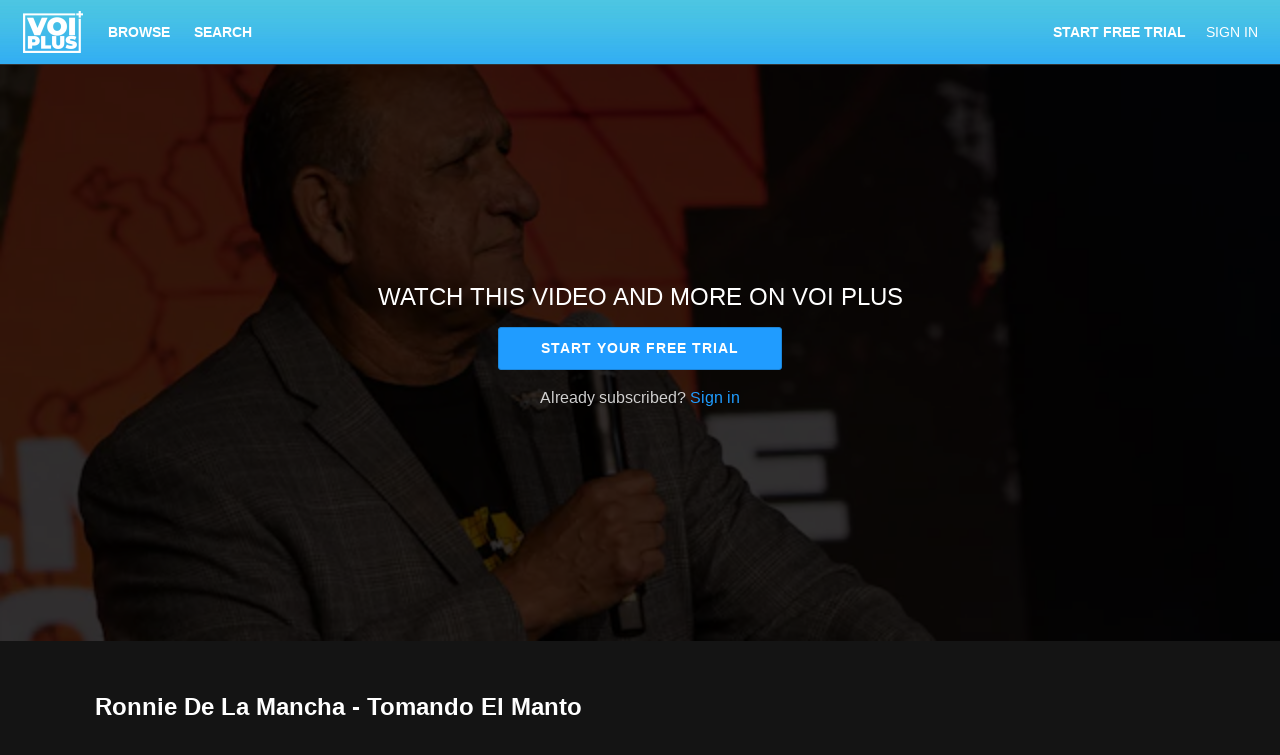

--- FILE ---
content_type: text/html; charset=utf-8
request_url: https://www.google.com/recaptcha/enterprise/anchor?ar=1&k=6LfvmnopAAAAACA1XKDZ4aLl79C20qmy7BJp9SP8&co=aHR0cHM6Ly93YXRjaC52b2lwbHVzLnR2OjQ0Mw..&hl=en&v=TkacYOdEJbdB_JjX802TMer9&size=invisible&anchor-ms=20000&execute-ms=15000&cb=zck714jrvm1u
body_size: 45724
content:
<!DOCTYPE HTML><html dir="ltr" lang="en"><head><meta http-equiv="Content-Type" content="text/html; charset=UTF-8">
<meta http-equiv="X-UA-Compatible" content="IE=edge">
<title>reCAPTCHA</title>
<style type="text/css">
/* cyrillic-ext */
@font-face {
  font-family: 'Roboto';
  font-style: normal;
  font-weight: 400;
  src: url(//fonts.gstatic.com/s/roboto/v18/KFOmCnqEu92Fr1Mu72xKKTU1Kvnz.woff2) format('woff2');
  unicode-range: U+0460-052F, U+1C80-1C8A, U+20B4, U+2DE0-2DFF, U+A640-A69F, U+FE2E-FE2F;
}
/* cyrillic */
@font-face {
  font-family: 'Roboto';
  font-style: normal;
  font-weight: 400;
  src: url(//fonts.gstatic.com/s/roboto/v18/KFOmCnqEu92Fr1Mu5mxKKTU1Kvnz.woff2) format('woff2');
  unicode-range: U+0301, U+0400-045F, U+0490-0491, U+04B0-04B1, U+2116;
}
/* greek-ext */
@font-face {
  font-family: 'Roboto';
  font-style: normal;
  font-weight: 400;
  src: url(//fonts.gstatic.com/s/roboto/v18/KFOmCnqEu92Fr1Mu7mxKKTU1Kvnz.woff2) format('woff2');
  unicode-range: U+1F00-1FFF;
}
/* greek */
@font-face {
  font-family: 'Roboto';
  font-style: normal;
  font-weight: 400;
  src: url(//fonts.gstatic.com/s/roboto/v18/KFOmCnqEu92Fr1Mu4WxKKTU1Kvnz.woff2) format('woff2');
  unicode-range: U+0370-0377, U+037A-037F, U+0384-038A, U+038C, U+038E-03A1, U+03A3-03FF;
}
/* vietnamese */
@font-face {
  font-family: 'Roboto';
  font-style: normal;
  font-weight: 400;
  src: url(//fonts.gstatic.com/s/roboto/v18/KFOmCnqEu92Fr1Mu7WxKKTU1Kvnz.woff2) format('woff2');
  unicode-range: U+0102-0103, U+0110-0111, U+0128-0129, U+0168-0169, U+01A0-01A1, U+01AF-01B0, U+0300-0301, U+0303-0304, U+0308-0309, U+0323, U+0329, U+1EA0-1EF9, U+20AB;
}
/* latin-ext */
@font-face {
  font-family: 'Roboto';
  font-style: normal;
  font-weight: 400;
  src: url(//fonts.gstatic.com/s/roboto/v18/KFOmCnqEu92Fr1Mu7GxKKTU1Kvnz.woff2) format('woff2');
  unicode-range: U+0100-02BA, U+02BD-02C5, U+02C7-02CC, U+02CE-02D7, U+02DD-02FF, U+0304, U+0308, U+0329, U+1D00-1DBF, U+1E00-1E9F, U+1EF2-1EFF, U+2020, U+20A0-20AB, U+20AD-20C0, U+2113, U+2C60-2C7F, U+A720-A7FF;
}
/* latin */
@font-face {
  font-family: 'Roboto';
  font-style: normal;
  font-weight: 400;
  src: url(//fonts.gstatic.com/s/roboto/v18/KFOmCnqEu92Fr1Mu4mxKKTU1Kg.woff2) format('woff2');
  unicode-range: U+0000-00FF, U+0131, U+0152-0153, U+02BB-02BC, U+02C6, U+02DA, U+02DC, U+0304, U+0308, U+0329, U+2000-206F, U+20AC, U+2122, U+2191, U+2193, U+2212, U+2215, U+FEFF, U+FFFD;
}
/* cyrillic-ext */
@font-face {
  font-family: 'Roboto';
  font-style: normal;
  font-weight: 500;
  src: url(//fonts.gstatic.com/s/roboto/v18/KFOlCnqEu92Fr1MmEU9fCRc4AMP6lbBP.woff2) format('woff2');
  unicode-range: U+0460-052F, U+1C80-1C8A, U+20B4, U+2DE0-2DFF, U+A640-A69F, U+FE2E-FE2F;
}
/* cyrillic */
@font-face {
  font-family: 'Roboto';
  font-style: normal;
  font-weight: 500;
  src: url(//fonts.gstatic.com/s/roboto/v18/KFOlCnqEu92Fr1MmEU9fABc4AMP6lbBP.woff2) format('woff2');
  unicode-range: U+0301, U+0400-045F, U+0490-0491, U+04B0-04B1, U+2116;
}
/* greek-ext */
@font-face {
  font-family: 'Roboto';
  font-style: normal;
  font-weight: 500;
  src: url(//fonts.gstatic.com/s/roboto/v18/KFOlCnqEu92Fr1MmEU9fCBc4AMP6lbBP.woff2) format('woff2');
  unicode-range: U+1F00-1FFF;
}
/* greek */
@font-face {
  font-family: 'Roboto';
  font-style: normal;
  font-weight: 500;
  src: url(//fonts.gstatic.com/s/roboto/v18/KFOlCnqEu92Fr1MmEU9fBxc4AMP6lbBP.woff2) format('woff2');
  unicode-range: U+0370-0377, U+037A-037F, U+0384-038A, U+038C, U+038E-03A1, U+03A3-03FF;
}
/* vietnamese */
@font-face {
  font-family: 'Roboto';
  font-style: normal;
  font-weight: 500;
  src: url(//fonts.gstatic.com/s/roboto/v18/KFOlCnqEu92Fr1MmEU9fCxc4AMP6lbBP.woff2) format('woff2');
  unicode-range: U+0102-0103, U+0110-0111, U+0128-0129, U+0168-0169, U+01A0-01A1, U+01AF-01B0, U+0300-0301, U+0303-0304, U+0308-0309, U+0323, U+0329, U+1EA0-1EF9, U+20AB;
}
/* latin-ext */
@font-face {
  font-family: 'Roboto';
  font-style: normal;
  font-weight: 500;
  src: url(//fonts.gstatic.com/s/roboto/v18/KFOlCnqEu92Fr1MmEU9fChc4AMP6lbBP.woff2) format('woff2');
  unicode-range: U+0100-02BA, U+02BD-02C5, U+02C7-02CC, U+02CE-02D7, U+02DD-02FF, U+0304, U+0308, U+0329, U+1D00-1DBF, U+1E00-1E9F, U+1EF2-1EFF, U+2020, U+20A0-20AB, U+20AD-20C0, U+2113, U+2C60-2C7F, U+A720-A7FF;
}
/* latin */
@font-face {
  font-family: 'Roboto';
  font-style: normal;
  font-weight: 500;
  src: url(//fonts.gstatic.com/s/roboto/v18/KFOlCnqEu92Fr1MmEU9fBBc4AMP6lQ.woff2) format('woff2');
  unicode-range: U+0000-00FF, U+0131, U+0152-0153, U+02BB-02BC, U+02C6, U+02DA, U+02DC, U+0304, U+0308, U+0329, U+2000-206F, U+20AC, U+2122, U+2191, U+2193, U+2212, U+2215, U+FEFF, U+FFFD;
}
/* cyrillic-ext */
@font-face {
  font-family: 'Roboto';
  font-style: normal;
  font-weight: 900;
  src: url(//fonts.gstatic.com/s/roboto/v18/KFOlCnqEu92Fr1MmYUtfCRc4AMP6lbBP.woff2) format('woff2');
  unicode-range: U+0460-052F, U+1C80-1C8A, U+20B4, U+2DE0-2DFF, U+A640-A69F, U+FE2E-FE2F;
}
/* cyrillic */
@font-face {
  font-family: 'Roboto';
  font-style: normal;
  font-weight: 900;
  src: url(//fonts.gstatic.com/s/roboto/v18/KFOlCnqEu92Fr1MmYUtfABc4AMP6lbBP.woff2) format('woff2');
  unicode-range: U+0301, U+0400-045F, U+0490-0491, U+04B0-04B1, U+2116;
}
/* greek-ext */
@font-face {
  font-family: 'Roboto';
  font-style: normal;
  font-weight: 900;
  src: url(//fonts.gstatic.com/s/roboto/v18/KFOlCnqEu92Fr1MmYUtfCBc4AMP6lbBP.woff2) format('woff2');
  unicode-range: U+1F00-1FFF;
}
/* greek */
@font-face {
  font-family: 'Roboto';
  font-style: normal;
  font-weight: 900;
  src: url(//fonts.gstatic.com/s/roboto/v18/KFOlCnqEu92Fr1MmYUtfBxc4AMP6lbBP.woff2) format('woff2');
  unicode-range: U+0370-0377, U+037A-037F, U+0384-038A, U+038C, U+038E-03A1, U+03A3-03FF;
}
/* vietnamese */
@font-face {
  font-family: 'Roboto';
  font-style: normal;
  font-weight: 900;
  src: url(//fonts.gstatic.com/s/roboto/v18/KFOlCnqEu92Fr1MmYUtfCxc4AMP6lbBP.woff2) format('woff2');
  unicode-range: U+0102-0103, U+0110-0111, U+0128-0129, U+0168-0169, U+01A0-01A1, U+01AF-01B0, U+0300-0301, U+0303-0304, U+0308-0309, U+0323, U+0329, U+1EA0-1EF9, U+20AB;
}
/* latin-ext */
@font-face {
  font-family: 'Roboto';
  font-style: normal;
  font-weight: 900;
  src: url(//fonts.gstatic.com/s/roboto/v18/KFOlCnqEu92Fr1MmYUtfChc4AMP6lbBP.woff2) format('woff2');
  unicode-range: U+0100-02BA, U+02BD-02C5, U+02C7-02CC, U+02CE-02D7, U+02DD-02FF, U+0304, U+0308, U+0329, U+1D00-1DBF, U+1E00-1E9F, U+1EF2-1EFF, U+2020, U+20A0-20AB, U+20AD-20C0, U+2113, U+2C60-2C7F, U+A720-A7FF;
}
/* latin */
@font-face {
  font-family: 'Roboto';
  font-style: normal;
  font-weight: 900;
  src: url(//fonts.gstatic.com/s/roboto/v18/KFOlCnqEu92Fr1MmYUtfBBc4AMP6lQ.woff2) format('woff2');
  unicode-range: U+0000-00FF, U+0131, U+0152-0153, U+02BB-02BC, U+02C6, U+02DA, U+02DC, U+0304, U+0308, U+0329, U+2000-206F, U+20AC, U+2122, U+2191, U+2193, U+2212, U+2215, U+FEFF, U+FFFD;
}

</style>
<link rel="stylesheet" type="text/css" href="https://www.gstatic.com/recaptcha/releases/TkacYOdEJbdB_JjX802TMer9/styles__ltr.css">
<script nonce="G0jyQZQ5DhflFiBeuigzAQ" type="text/javascript">window['__recaptcha_api'] = 'https://www.google.com/recaptcha/enterprise/';</script>
<script type="text/javascript" src="https://www.gstatic.com/recaptcha/releases/TkacYOdEJbdB_JjX802TMer9/recaptcha__en.js" nonce="G0jyQZQ5DhflFiBeuigzAQ">
      
    </script></head>
<body><div id="rc-anchor-alert" class="rc-anchor-alert"></div>
<input type="hidden" id="recaptcha-token" value="[base64]">
<script type="text/javascript" nonce="G0jyQZQ5DhflFiBeuigzAQ">
      recaptcha.anchor.Main.init("[\x22ainput\x22,[\x22bgdata\x22,\x22\x22,\[base64]/[base64]/[base64]/[base64]/ODU6NzksKFIuUF89RixSKSksUi51KSksUi5TKS5wdXNoKFtQZyx0LFg/[base64]/[base64]/[base64]/[base64]/bmV3IE5bd10oUFswXSk6Vz09Mj9uZXcgTlt3XShQWzBdLFBbMV0pOlc9PTM/bmV3IE5bd10oUFswXSxQWzFdLFBbMl0pOlc9PTQ/[base64]/[base64]/[base64]/[base64]/[base64]/[base64]\\u003d\\u003d\x22,\[base64]\\u003d\x22,\[base64]/DnsO0GcOjw7h6wobCscKXw5U0w6wrI8O7GwZlw6FkeMO3w6ZpwrgPwrjDocKSwonCnCzCmsK8RcKpCGl1TEJtSsOsfcO9w5p7w6TDv8KGwofCq8KUw5jCoGVJUikWBCVOUx1tw6XCpcKZAcOPfyDCt1TDosOHwr/DgxjDo8K/[base64]/DpcOxfsOpOB7DsSxLGEbDkFfCmMOsYMOXLzYvcWvDtcOYwqfDsS/CoxIvwqrCghvCjMKdw6TDtcOGGMOmw6zDtsKqcgwqMcKTw6bDp01Xw6XDvE3Di8KVNFDDiFNTWVImw5vCu3DCjsKnwpDDs2BvwoEvw5VpwqccSF/DgATDu8KMw4/DhcKvXsKqcWZ4bgzDvsKNER3DoUsDwr3ClG5Cw603B1RYTjVcwrbCpMKULy8mwonCgkdUw44PwpXCtMODdQ7DkcKuwpPCh1TDjRVTw5nCjMKTMcKpwonCncOvw7pCwpJhA8OZBcK4B8OVwovCpsKHw6HDiXLCpS7DvMO4ZMKkw77CjsKFTsOswq0lXjLCpT/DmmVbwqfCph92wq7DtMOHD8O4Z8ODDCfDk2TCtcOjCsObwqhLw4rCp8KewqLDtRsPIMOSAFfCkWrCn2fCrnTDqlI3wrcTF8KJw4zDicKQwrRWaEHCg01IE2LDlcOuW8KcZjtww5UUU8OUZcOTwprCo8OnFgPDrsKxwpfDvxNxwqHCr8OnOMOcXsO/DiDCpMOLR8ODfy4pw7sewo3Cr8OlLcOnOMOdwo/Ckh/[base64]/DknlkNyzDphnDq8O8wpbDtGLCuMOTPgvCucKow6sOCV3CqG/DhC3DnHDCpAcSw4PDq2FzNzEwScKxSxomQSzCu8K0bVMkZcOpN8OLwqsYw5gQCMKeaHUrwp/ChcKZBybDg8K8F8Kcw4d/[base64]/CrifDhHvClMKIw4Bpw7F9EcKnwoLCs1zDtH7Dj2PDk1HDpgHCtn/Dtz0EXUHCuQ4/[base64]/[base64]/[base64]/[base64]/CrFDDo2R/wrLDuGvCtW/[base64]/ScO5wrxYEcOFw5xPHsKKw6xrdcKnSRoywpNEw6XCucKiwozCgcOlDMOSw5rDnnd3wqbDlV7DpcOJfcKxK8KewpkfAMOjHcKgwrdzfMOUw7PCqsKBSRl9w4VEJ8KVw5FXwpdSworDvSbCvEvCocKAwp/ChMK/wpXChADCqcKUw7nCqcOiacOme2MCPlVQOkXClHspw77ChHfCpsOVSSoDbsOSaQTDoSrChEXDscKfFMKadT7DhsK2ZBrCrsOWO8OdRUnCtlTDij/DrR9EK8KmwpNWw43CtMKVw4PCpnvCqmBoP0Z9CG1Gf8OwAAJdw6TDs8KzIx4VGMOcfDhYwofDh8Ouwplxw6bDjnjDuCLCqMKVPjLDiFgNSnVfCQsww5VOw7rDs3rDuMKvw6zCllENwrDDvWAJw7TCmXUvJgrCgGvDvcK/w50Ow4bDtMOJw7rDocKyw7VeHCExOcOSI1gzwo7DgcOEKsKULMOsGsOowrDDunZ8BsOgbcKrwqBEwpXCgBLDtQ/Cp8K5w5XDlDBGN8KXTF1gCxHCusOEwrcSw7LCscKsI1/DsTMTfcO8wqJCw4IfwpRqwqvDkcKpaUnDisK9wrrCvGPCicKjYcOCwq5xw6TDjGTCscKzCMKnQW1rO8KwwqvCgWJgT8OhZcOhw6NQHcOoAjAVNsOWAsOiw4vCjDltG30iw4/DncKFcVTCgcKww53DkULCjWXDjArDqAE1woDCl8Kxw5fDtBokIUVqwrplSMKNwoAMwpPDpR7DjhXCp3IfS2DCksOyw5DDmcOFECrCi0bCgibDhSrCksOvS8KcL8KuwoBIT8Ofw74hbcOuwrA9YMK0w4dQZi0lUk/CnsOEO0bCpCbDt2jDth/DkG1qbcKsbAQPw63DvMKyw5NOwpRcHMOeXy7DtH/CuMO3w61TbgDDlMOYwq9iasO1wrjDgMKAQsOzwpbCgTA/wrvDm2dCf8ORwp/CmcKJNMORPcKOw5EEasOew4d7W8K/wqbDk2PDgsKwAWfDo8KxAcOWGcOhw7zDhMOvVyTDlMOFwp/CmMOdaMOjwp3DosOYw7V8wpM/Uw4bw4JecVo3Vy7DgGDDssOlHMKYdMOow749P8OPIsK+w4Q0wqPCssO8w5XDngLDj8OEC8KvbzFLOhTDgcO2Q8OMw7vDmsOtwq0pw6PCpBg6NxHCgCAkGEMwAgpDw5YpTsOewrFFUzHCtDvDvcO7wr9rwqJiAMKBGHXDjSx0VcKdfwVew5/CqcONNcKLWX55w4lZIErCpMOsSSnDnxZswrzCpcKCw6g9w7zDg8KXWsO2V13DuUfCucOmw5nCsWw/[base64]/Mw/DqTbDicO5Cy7DpcK0wo3CjsOow6jDiTIyRXQnwpUEwrnDvMKEw5YSHsKbwqbDuC1NwpPCm2PDvmfDq8KJw5dywrgGYmxwwodWR8KJwoAVPGPCshDDu3Naw5Ycwo99TBfDvyDDscOOwq1EL8KHwqrDpcOCLHoLw6I5aB4/w5ZJYMKiw79ewqI5wrc1esKXMcKywpw9VBhnUXbCsBJrLmXDlMK9DcK1GcOjDMKAI1IJw54zfiXDjljCicO6wqzDpsOMwrJvEn3DvsOYBmzDiRJkDQVQEsOWQ8K2OsK1wonCnzzDssKEw7jCo0VADigQwrvDqsOJBsKqVsOiw7Fkwp/Ch8KoJ8Kiw6Asw5TCnjIeQQEmw4HCtg4VPcKqwr8Uwq3Cn8O4MRABK8KMADvCu3LDvMOyE8KAOxfClMOSwrDDkCnDrsK+bTo/w7R3HkfCm2Uswpl+JcKFwrlcFMK/fw/ClUJowpQlw4zDr2BswpxyfcOccnnCphXCr1J0OkBwwr9zw5rCuXx+wqJpwqF5HwnCicONO8KWwqjDjUg8ZFxnO0bCvcO1w4zDhsOHw7FQWcKiZ0Fow4zCkBx9w4PDj8KTKjTDtsKewpMYBn/CnQFPw74Sw4bCk34pEcO8Wk82w60oN8OYwpw4wqUdBsOeXcKrw7ZTNSHDnHHCj8OTJ8KIHsKnMsK7w7XDk8KzwpYwwoDDqkgEwqjDvwvCnEB2w4IgBcK+Bh/CoMOhwqPDkMOuecKhTcKNG20Nw7F6wooSCMOTw6HCkG/DhAhyNsKcBsKbwrDCqMKCwq/[base64]/wpLCnTzCg8KswoNWw44WaMKoMzFRw4HDtlfCgCjDglPDvg3CgMOeEARewrULwp7CnxPDicKrw7dTwq82KMOfwqPCj8OEwqXCumExw57DjsK+C1sAw5jCtiVSanlQw7zCi0A3D2jDkwTDjWrCnsOYwpDClmHDsyLCjcK/[base64]/DvcK9NMKYTlTCi8OvwovDnMOdw6nCncO2woIPZ8KKwqgkfSIyw7cnwroBVsKswpvDrxzDicKRw4bCucOsO2cTwoMDwrfCnsKtwoMLSsOjWW/CssOxwqTCusKcwrzCmQLCgCTCnMKHw6jDpsOhwpYDwrVsFcO9wrZWwoR9RcO5woJNbcKqw4EaccKawpo9w5Z2w77Djw/DkgvDoDbClcOlbMKpw5hXwqnDtcKnIsOqPxUJJcK0ZxBTacOePMONe8OiEMKBwq3DuXXChcKOw4bCn3HDvyEYKSbCqiRJw65uw7dkwoXChzTCtgvDnMK7TMOawpAVw73DksK/w7/CvDhiXcOsNMKhw6/DpcOaGUd2PnbCgWkXwpjDuWVUw4bCpGLChntpwoEZBUrCtcOewroiwqDCskF/QcKgRMKOQ8K+aVgGTMKNSsKZw7lRB1vDrX7CuMOYYDdlZCNMwoFAL8KCwqc+w5nCj3Rvw5TDuBXCvsO6w5XDqS3DgjPDvkR5wrjDvG81RMOkeQHCpRDDssKYw7ImEBNww5ASYcOtdcKSQ04WMD/CvEDCgMKaKsOJAsOxZl/[base64]/woIeFsKEwowRwq7DuMOmw6MfJ8OFOMKgJcOYw6ACw5Fkw60Gw6HCgW9Iw6LCg8KCwqsGAcK5BhrChMKkegrClVHDs8OmwpnDojRww6vCkcOAVMOGYcObwpURRH9xw6zDnMOzwoMmalXCkcK7wpPChmBvw7/[base64]/ChsKBw5ZoaMOkwovDuB7CjwvDmWp9cQ3CmmY9cggfwr9sa8O9Wj5ZRwrDkMOHwptyw7lcwozDogjDqEPDosK/[base64]/b3Zjw5TDkUIvFMOkacKHeVg+VUZUNcOew7bCu8KxaMKOeS1xGF/CiQotWADChcKmwonCh2bDuHTDtcOVwqPClifDhhTDucOmPcKPFMKIwq3CksOiI8KwZMONw5XChibCjmjChFUUwpXCncKqDQ1Ew6jDoEFqw60aw6d3woFcJHc9woMTw4FldQ9Ue2PChnHDo8OmLD1nwoMjQi/[base64]/CqcKsMsOZwooEwoYoOmEcwohEPcKcw48zKFMtwrkIwpPDlFrCv8K2EngAw4PCgQxEH8O2wonCrcOSw6LCpF7DrsOHahNEwrLDiDBzJ8ORwo9iwo3DucOQw6N/[base64]/DmsKnNF/Dgi/DrXzCgALDpMKYZMOvMhPDncOpBcKdw6tNEy7Ds2XDpxrDtS0dwq3CuTwRwq/CscKTwp9bwqhRLFvDosK6woAlOlgRd8KqwpvCisKEAMOlR8KrwoIcK8OXw5HDmMKgERZVw5fCtClVcDtGw4nCp8OQHMORfzTCoHVmw59VFkfDuMKhw4lGJg5tJ8K1wrY5QsOWHMK8w4R7woVYZD/CmEtVwoTCp8KVAGJlw5powq08bMKFw6bCiFnCmcOZZ8OIwq/ChDxYBTfDjMOYwrTCiEnDt2Yjw4thDXLCnMOvwrU5BcOeHcK5DHN7w43DggEYwr98VlrDu8O6LFBQwo1rw47CmcOzw6gfw63DscOEecO/[base64]/HsKww5vCkMK+w4E4OsKVNhBmw709CcKCw6YYw6lPe8Kmw452w5khwqLCgsO4CS3DvjHDn8O2w4bClX9IOsOdwrXDkA4bMFjDgm4Pw4wyFcK1w4V0WG/Dr8KLfjc2w6xUaMOrw5bDp8KLI8KWVcKyw5PDj8KuDitnwrg6QsKmacOCwoDCiW3Ds8OEw4LCrhc+WsOuA0PChy4VwqRqWSFXwr/DuFxfwq7DpMKiw50xR8KnwoDDuMK7XMOlw4bDkMO/wpjDmyzCuF5qQWzDjsKMBQFQwo/Du8KZwp1sw4rDscKfwoHCp0YTUkg2wosjwofCjzsGw416w68Aw7jDk8OaRcKCfMOLwrnCmMK8wqjCgFJjw7jCjsO8RSAuNcOVfRjDqy/[base64]/ChC1/SMO+w6DDjsKjw7nDo3pSC0LCiMOHVj9MfcK7EBLCm2jCjcOsX1LClgMAD2HDvwLCtMOVw6DDkMOFIkrCjSALwqDDuSRcwoLDocK8wrBJwqHDoxd6cjjDl8OQw4JbEcODwqzDrwfDq8O4AQ/Cv2MywqjCksKiw7g8wpwrbMK9T2QMSMKIwpNSb8OtcsKgwoHDpcOLw5nDhD1waMKBQ8K2fRnCgWQSw5oVwo1cWcOywr3Chw/CnmxyeMKQRcK/wqk0Fm0HMyckWMK7woHClCHDn8KvworDnA8FPTQHfwtZw4Uuwp/[base64]/ChcK/[base64]/[base64]/DkANDTnZ/cMKXHnzDv8Kkwq9QfsOMWUQKUMOVSsODwqURWWBzcMOxWjbDkDXChMOAw6XCusO/dsOBwoUUw5/DmMK2Gj3Cm8KuaMOrcBdQE8ORCHPClTQ1w5vDgxbDtlLCuH7DmhXDlmISwrzDrjbChcO/JxMPKsKzwrYYw749w63DpTUbw4VPAcKgZzbCm8OBbsKsG3vDtizCuBA4ACkUEcOCMcKYw68fw5gAGsOlwofDqEEqEG3Dl8KUwqVaJMODOX/CrsOWwpjCncKTwrFbwr5YZmZbJlvCikbCmkbDl2vCosO0YMOhdcObCG/Dq8KTXzrDqlRoTnfDrMKSCMOawrAhEF0LZsOOc8K3woQocsK1w6PDhmJ3GSfCnCJNw6w8wqDCg1rDghtXw6ZJwrrCj0LClcKBTMOAwoLCuzJUwpPDiHhYQ8KbcngYw7t4w7Aow6ACwpNtZsO/[base64]/KXFzwrpMwonDgEpVwq7Dl0ZWwrfCp8KxAUdCCBEmHsOfPGTCsh5LQQx1CArDlCvCrcOKBGwlw6AwGcOXf8KBV8OqwoBBwqLDoVF3FSjCmR99fSNSw5F1dSXCv8K2C0XCsjB5wrNqcAtLw7bCpsKQw5jCuMKdw4t4w6jDjTZHwpDCjMOzw7XDi8OOZwxYBsOoSA/CmsKPQcODLyXCtncyw6PCnsORw5jClcKYw5wXTMOTIzrDosKtw6IvwrfDuBLDtsKfWMONO8OzfMKCRENhw5NTJsOALGvDtMKafyTDrGnDhClsVsOVw7VIwrN1wptww7lgwpBgw75FLF4MwoNXw4hpfkDCssKmFsKNM8KoJcKPQsO9YnnDngwWw4sKWTLCn8O/[base64]/CnMKQw4HCvFbCjTlqPMOZfiDCuMOuwoDCssOkwqnCs19aH8OqwoVtWlDCj8KKwrIxKEYrw4zDjMOdDMOCwphcQDbDqsKMw7wYwrdFVsKAwoDCvMOkwrHCtsO8TnjCpFpkREDDtRVRSWoGfcOUw4sTYsK0UsK0SMOSw40rScKVw7wvEcKbNcKjU1YEw6/CjcKocsOdYDlbZsOUfMOowprCg2RZUCcxw61SwprDksKdw40IUcOdFsOBwrEsw7jClMKPwrx2ZsKKZsOvUCjCqcKaw7MAw4NcN2ggXcK/wr8Zw70qwpgofMKuwogKwqxFLcKrJsOpw68WwojCqGzCr8K0w53DscO0JBQmbsOoUTXClcKWwqVswp/CrMOVFsKdwqrCpcODwqsJbsKPw4QMVzvDmxleecKbw6fDhsOuwpEVQH7DhgfDvMKeRFDDh21sAMKTf2HChcOwDMO5PcONw7VzM8OywoLDusOQw5vCsTAFMVTDpx0Vwq1rw7RXHcK8wpfCmMO1w6wyw5rDphQpw4LDmMK8wr/[base64]/[base64]/KMOYamw/UMOJDAsqw77CvMK6KhHCmcODw5fDtwARw5HDrcOsw6sew73DucOTG8OoECRVw4jCtCfDnUY6wrDCtDBiwprDtcKsdkgTMcOpIkh0dHbCusKjVMKswojDqsO9XFI7woxDAcKRV8OREcOiKMOgG8Ojw7LDrsKaLl/CjRkKw57CtsKsTMOew4ciw4LDjcKkIiFAEcOVwoDClsKFQwwbeMOMwqVhwpbDsnLCuMOEwqx4W8KPUMOPHcKlw63CisO7RVlDw4Qow4tfwprCik3Cn8KFE8OQw4HDvgw+woV5wqlswpVewpzDpHnDoGjCp2pRw7nCk8O2wqTDjUzChMOVw6fDgX/[base64]/[base64]/CiBvDtsOrw7nDm8OwfcOwwpjCl8OmEsO3wr7DucO9UMOPwrZwGMKtwprClcOIQsOfBcO+AS3DqiYew7tYw5bCg8OaMsKMw6/Dj3ZNw6TCvcKzwrFeZjbCn8KKcsKswovCuXnCrTwSwrkqwrwsw7pNAELCoFUJwrTCr8KqKsKyH3XDmcKMwqsowrbDhxJFwpU8OlXCslXCjmVkw54cw691w4YdM2fCj8KOwrBhUk4/Slg2PVdjLMKXZF1VwoBhw5PCo8KuwqlYFjB+w789f31pw4rDjcOQC3LCkX9KHMKQWVBNIsKYw7rDg8K/wocLAMOfbWIhRcKcQsO4w5sMesKAWAvCocKowpLDt8ONE8OfSCjDp8KIw7fCojrDosKLwqdaw50Cwq/DtcKMw787GR0qesKvw74kw7XCiiMtwoANQ8K8w5kpwr8jMMOmWcKCw7LDpcKfSMKqwp4Bw5bDgsKjMh8/P8KtcxHCkMOywpxjw6tjwqwzwp/DjcO4fcK0w77CuMKQwrIidjrDgcKewpDClsKxBTJow4DDrsKzNVPCosOBwqjDusO8w7PChMObw682w7XCrcKiZsK7YcO9Fi/DhErClMKHYy3ChcOqwpLDo8OPP1ECNUMBw69Qwotqw4hFwrJ3EUHCoGDDiyDCgjJwd8OVNQ4FwqMTwozDjTTCocOcwr5Gb8OkSQDDskTDhMKEVA/Ci2XCkTMKa8OqSFcgTn3DrMO7w7xNw7IIWcOsw7jCn2bDgMOBw7cOwr/CrlrDlBQbQhLCiRU+D8K4O8KUDsOkVsOkEcOzRD3DusKMe8Ocw6nDj8KgDMOpw70oKFzCuWzDjwnCusO8w5lvPFHCvD/[base64]/w64Fw6UJwpIywqzDh8O1Yk/CrcKdfDrCqnLDqlnDl8Obw7jDo8Oxf8KBFMOow5kHbMOoKcKUwpAIOn/CsFTDscOMwo7CmGIBZMKhw4YEEH89XmA0w5fCsQvCvCYGbXjDqQXDnMK3wo/Dm8KVw6/CqT42wpzDikLCssOtw7jDvyZiw6lwccOQw7LCtBoawrXDjMOdw4FgwpjDulXDqVLDrjPCicOPwpzDrzfDi8KMIMOfRyXDjMOjQ8KvHmpVZsOkX8Ogw7zDrcKaT8KqwqzDicKDf8OQw7R7w43DscK/w61hEWPCjsO2w4AERsOGXy/DnMORNyvCkycqccO6OGXCqREODMKkFsOlT8KccHY2Q01Aw6HDol8AwpNNLMO6w43DicOvw7Zgw4tkwoLCosOAJMOCw6FSawfDqsO3C8Owwq4/w6w3w4nDqsOSwqcbw4rDqcKCw6tww4rDqcOswq3CisK7w5UDLVvDtMOpC8OmwqTDrnFHwovDvXxQw7A9w50+aMKewrYCw5Rawq3Ci0EcwpvDhMOZanLDjxxIdWIBw5IJa8O/ZyBEw5sGw5vCtcOrE8K9HcOaTQ7CgMKWZ27DusKVMFwQIcOWw6jCvzrDvWMYE8KvZBrCjcKseGIdfsO1wpvDpcOYChJ+wpTDmUTDl8KLwrTDksO8w7QYw7XCoVwpwq0NwqNtw4Y2WAPCh8KgwooDwpd4H1osw7AdOcOTwrzDqiFfGcOgV8KUPsK3w6/DisOSAMKyM8Oww7HCqz/CrGbCuD/DrcKxwqPCrsKzEVjDsEZvcsOGwojCpWhfXjZCZmtsR8O6wqxxIQULKGVOw7g2w7gjwrt1EcKHwqcTKMONwpMLwobDnMO5OFwnBjHCrA1Gw7/ClcKoPXsCwrh9D8OMw5XDvFTDmT4mw7cwDcOnNMKjDAvCvg/DusOkwq7Di8K3ODEtXTR8w4wbw4cDw4DDuMOXBRbCr8KKw5NcNWxnwqFew5/ChsOUw5AJNMOkwrPDmzjDlQ5EIcOqwow9EsKQagrDqsKbwrY3woHCscKYZzjDtsOWwoQuwp02w4rCvBMxQcKzJS9jRkfCtsKLBiV6woDDrMKMG8O0w7nCr2lMIcKxPMKcw5vCsi0KdGnDlBtXZ8O7TMO0w5MOFRbDl8K9Sy9SBFotQyZlN8OqJnjDsj/[base64]/w5nDqsOQwpoNEAvCrcKKbcK5cizDjDkdw7TDrBHCg1VFwprCqcOFOMKHOH7Cn8KhwoBBH8OLw7TDoxYIwpFFBcO5RMOkw4TDuMKGa8Khwox0V8O2AMOvTmpIwqDCvjjDliLCrSzDnnnDqxB7ITclckcowr/DpsOqw65masKVPcK7w5LDmi/[base64]/T0plLnDDplLCpHsew6XDhsKjwpdmbF3DmBJ/ScKywoDCtm/Cg3zCgsOaacOowpZCLsOtKFptw45ZX8OLGRVHwpnDn2ptW1gAwqzDkHYQw58ew6MfJ1c2VsO8w54nw6A1DcOzw5kAaMKyAsK+Fj3Dk8OfQS9Nw6fCj8ONbRpEEQPDr8Ojw5hOJxQhw7o+wqvDisKhUsOyw4tow5DCjX/DrMK1woDDjcOJVMKDcMOcw4TDosKBQsKiTMKOwo3DniLDjD/CsEB3SS/DvcOTwpjCjWnCrMKLw5FXw4nCphFdw7TCplQnZsKNIGTDjUnCjDvCiwPDiMK8w799HsKbI8O3TsKjMcOVwq3CtMK5w6oaw75bw4hMQEPDpTHDgcKFbMKBw7dVw5fDtA/Dg8OFKlcbAsKUHcKCLUzCvsOhNGIhCcO7wpsNGUrDmwtwwocYfsKNFGk1w6/DoV/DlMOdwqdoHcO9wqjCl3siw7xVdMOZJUHDg1/DqQI7ST3CnMOmw5HDqm8MOGk0BcKpwqV2wq1ow7fCtW05OVzDkUDDiMONGGjDrcKwwqEIw7BSwqpvwqgfbsOEdjEAUMOmw7fCgHomwrzDtcOKwoIzQ8K5J8KUw48pwrzDk1bCpcKGwoDCpMOWw4oiw7/Cs8K+aSpOw7rCqcKmw7trecOTUDc9w4MKbXXCk8Ohw75aGMOKUyIVw5vCiW9EXEtlGsOxwovDqn9+w71ydcKZP8KmwpXDpUnDkSXCmsO5CcObVizDpMKEwq/ClBQuwqpXwrYENMKbw4YcUBDDpFEMWmAQRsKdw6bCsx1TD0MdwqXCu8KFdsOUwoTCv3TDmUDDtsOZwowHGSZYw7UFSsKuKcOUw5/[base64]/[base64]/[base64]/wp7Cp8KAw5JIBBbCvMKEARMedMOPecOSCy3CpVHCoMOvw5w/[base64]/CmhY2wqR/[base64]/CmFAAwpPDhS17LMOVHcOyw5jDicOPw6TDu8KDwrpqY8ORwpjDoMKUZsKXwp9bbsKywrvCicOeUsOIFgvCiUDDkcONw7AdX0t1JMKJw5DCo8OEwrpXw6V/w4EGwo59wpscw4l8PMKYIAUMwpXCrcOqwrLCjMKjeyc5wpvCusOrw5tIDCLCjMOiw6JjYMKRZgwMCcKZKAxew4RxEcOqAmh4c8KGw59wBcK4ATHDrnE8w4F/wpzCl8Odw43Cm13Cn8K+EsKdwo3CuMKZYy3DmcKewp3CnTDDrX0zw4jClSMBw6cVPA/Dk8OEwoLDkkbDkjbCmMK0w55Yw6EIwrUqwpkYw4DDgG0LU8O7ZMOnwr/CtCFywrkjwpMNdMK7woLCkzDDhcKaGsOnZsOSwprDjQjDtQhBwqLCkcOQw5pfwrxvw7fDs8OibxvDpxFcHw7CkgzCghLCl2hVBjrCiMKEJjBywpPCo2XDhsOCNsKAEm9GYsOPXsOJwovCtnbCrcK8E8OqwrnCicKww4paDkXCtMK1w5ULw4XCg8O/MsKGVcK2wrbDlsOUwr03fcOjfcK5QMOkwrExw5hgagJiCx/DjcO+OmvDm8Kpw5law67DgMOrRmLDpGdWwrnCsRszPFchP8KrfMKQTG1Ew7jDu3tXw4fDmi5EeMKybgjDlsOVwok7w5tkwpY2w6bDgsK6wrzDuWTCjU9Fw59tS8OJY2HDuMOFH8OkEi7DrCgGw6/Cv2XCg8Ohw4bCllsRGC3DosKPw6p8L8KswrcQwq/DihDDpAwlwpUTw5kYwo7DpXVPw7A+aMKsbQYZTw/[base64]/DgRInwr97w795wqzCiEPDm8OkJxHCi8OhwpV2Q8K9wo7DijXCq8K6woNWw4F4RsO9esKHAMOkfMK0JsO8fGLCtE/CncOXw4rDiwLCsRgRw4IXNVTDscKNw5bDoMOiRk/DhQPDpMKIw7rCh19UQsKuwr1Iw4XDkwzDjcKSw6M2w68peUnDnRJmdxDDhcOZa8OhG8KqwpHDmT4OV8OuwocPw4jCh3Q1XsO5wrYwwqPDscKhw6l+w5weGy5Dw4QMHCbCssOlwq8ww6vDqQ4Nw6kVXXgRfG/CoFtlwozDusKRbsKrJcOmcCXCp8K7w6/DpcKGw68Swqx9YgfCugDCkDFZw5TCiFU6JTfDuEVIDBtrw5fCisKSw4J3w5PDlsOJBMOBOMKhLsKTGW59wqzDpBHCgDnDqwLCjWDCqcKyB8OQQF8VDVVALsOyw7Vtw7R/dcK9wqXDmFYDNmY4w5/[base64]/Dpxxkw5Zqw4A5CsOqwprDpmM9wqcnCH18w7ApL8OZBR/[base64]/[base64]/[base64]/DkMOFZGBQw4fDksOxwqIowoDCsUbCvmjCh1DCo2Q1AQ/CjcOuw59lNcKPOCxMwrc6w7QwwqrDli8TAMOlw6bDhMK8wo7DqcKmEMKeHsOrJMOkVsKOGcOWw5PCqsOjTsKeY0tJwr3CrcO7OsKIR8K/aADDrQnCkcOmwozCi8ODYzNNw6jDoMKCwqEmw73DmsOFwrTCkcOEAE/CnmPCkkHDgUPCo8KIO0PDklUhA8O/w6IWbsO3AMOswogaw7bDpADDtgAlw4LCucO2w7MYcMKSMRokBcO9RWzDpSHCncOsN3pdZsOHYipewrBMYmTDpF8IECrCv8OJw7MfSGPCgXzCrGTDnwUYw4FEw5/[base64]/Ck8OfdyAPDlQvw53CocKCRcKBaCrDq8OqRhJLVgw/w4svKMK2woTCl8OxwoVHZ8KjOExGw4rCsjkEKcKXworChGcAYTVkw6nDqMO2K8Olw5jCkiZcI8KhalPDkVbClgQuw6s1HcOcAMOzw4HCnB7DjnE3M8Oxwolnf8Ouw67CoMKSwrlXNUglwrXCg8O2TR9wex/CjhsPa8KaXMKCIHgJw6TDuwjDqsKcd8ONeMK5PcObZMKBKMO1wpNMwo55BhbDiC01HUvDqyXDjSEJw5IbLyh3cCUdJgnCvsKKccOsG8KDw7rDnzjDtXnDtcKZwrTDpU8Xw6zCq8O5w5QYO8KAdMO4wrrCkzXCsiTChzMUSsO1dHPDiRV/XcKcw68dw6h6NsK3JBAFw4jClRVjeSQ7w7jDlMKVBzTCi8O3wqTDqsOEw5EzK0d/wrzCvsK4wpt0fsKLw4bDj8K+KMK5w5zCnMKkwqHCmBAoLMKWw4RFw7RyAsK+wo3ChcKNbCTCp8OJQyjCrcKtHjjCisKDwrHCsFDDnAbCisKSwqUZwrzClcONdDvDtyTDrFnDhsOmw77DmwvCszA7w6g/[base64]/Dk2ZxKEzDmn3Cu8Oqw4Fbw402G8Orw6XChFjCu8Oww5x7w4/DkcK4w6XCvHjDmMKTw5MiEcOkdiXCgMOJw6ddMUEswoJYVcO9wqHDu3fDgcOWwoDCoAbCocOSSX7DlzTCpG7CvTpWHsKmOsKpfMKUTMKAw7VqV8K9Yk5jw5oIPcKOw6nDjRYHBkx/eVJiw4TDuMOtw7obXsOSExA5YhpGXMK9fVRYCiBACQxswooqRcO8w6guwr/[base64]/[base64]/L8ONHk8+w7JSwpXChcKpw49pGBsLw7HDpsKwDsOLwpTDtMOpw6thwqowFhxhBCnDm8OgW3jDhcKZwqLCnXvCvTXChcKuZ8Kjw5JZwqfCg3dubhojwq/[base64]/GhARw70DCz7DnsKhU8KSw7k1RsKDQiTDtk/CscOkwrnCn8KiwopUIsKsYsO/wo7Ds8OAwq1hw4fDgw3CqsK6wqojaCUJEjEJwq/ChcK4bsOccMK2PnbCoQrCs8KEw4gkwpYgLcKuTTNDw5nChMOvZEZfMwXCqMKPGlvDn0hRT8OVMMKleTwNwoXDp8OBwprDuTcTB8O1wovCkcOPwrwiw6w3w7l5wrfCkMOVAcOGEsOXw5Muw58sGcK5BVIOw6/DqDswwq7CuzokwrDDiA/ClXUNw7zCjMO7wodNYibDksOwwo05acOxf8Kuw7IfGMO/b1Evby7DvsKTcMKDCcKzElBRb8OmbcKReGg7KinDlcK3w4NwUMKaWF8JTzBpw4HDsMOddj3Dg3bDlC/DnHnCt8Kuwos/CMOWwpHCtz/CnMOpVTnDgwwSSj0QUcKOcsOhBwDDv3R6w58CViHDocKrworCvsOyGFwCw5HDml5pQinCvsK8wp/CjsKZw4bDpMOPwqLDusK/wroNdmvCmsK/DVcaVcOKw4QIw4bDmcO3w6bCuBXDtMOzw6/Cu8Oew5ddRsKlIyzDicKHW8OxH8OEw57CojFXwrkJwpt1XsOHKwnDtMOOw5HCrX3DvMOYwp/CnsOwfykqw43Cp8KewrbDiFFcw6dYeMK1w6EyKsOfwqNZwoN0RVRLe1XDsD9eakd/w6BBwrXDtMKMwofDhSxxwrESwqULBwwswq7Cj8KqQMORfsOtfMKmZTMDwpJJw7jDpnXDq3nCvWE2B8KjwoB4VMOwwoxTw73DsHXDjj4iwrDCh8OowozCk8OVCsOvwp/[base64]/[base64]/woPDicKwKx7Csn3Drk0Rw4DChcKrw7bCg8KjwoROQELCk8K9wrFVFcOkw73CiyPDg8O7wrzDoXFqQ8KJwotgCcO5wp/DrUozRgzDnxcnwqTDrsKHw4kSUgvCpwhew5vCm2wbCGPDpUFHQMOuw6NLN8OFSwROw4nCqMKGw7DDgcKiw5vDknfDs8ODwpTDj1fDkcKjwrDCosK/w64FSx/DvMOTw7TCj8OWfxo+DTPDicKYw7dHacOmdcKjwqpXVMO+woFEwpDDuMObwo7DmMOBwo/Dh2XCkBPCh3TDksKlcsKZccOMa8OywpHCgMO/LXjCjR1owqQswrcbw6jCm8KgwqlqwqbCinssQ2Unwrhtw7HDswbDpmB9wr/CpjxzLnzDvXRDwqHCij7DhsOISmFsG8O8w6zCocOgw4EGMMKhw7fClSnDoyLDpUUgw6dPbxgGw6Zowogjw7cvCMKeUiXDkcO9VRbCikPCpR/[base64]/[base64]/[base64]/[base64]/CngEIADlqSsOIw6zDjMKgW8KXPcKuUcO1Yj9GUBtyXMK0wqVwSRfDpcK7wr/CgXsiw4rCiHxgEcKPHwfDhsKYw5PDnsOiRAJhIcKVc2LDqTs1w4fDg8K7K8OewozDqAbCuhnDrmfDjV/CusO9w7rDo8KZw4MwwoXDlkHDj8OkDQFrw58Lwo7DocOPwrzCvMOBwodMwoLDtsOlB3LCvCXCt055OcOfd8O2IjNZHQbDk18Tw58Rw7HDslQqwq80woReAA\\u003d\\u003d\x22],null,[\x22conf\x22,null,\x226LfvmnopAAAAACA1XKDZ4aLl79C20qmy7BJp9SP8\x22,0,null,null,null,1,[21,125,63,73,95,87,41,43,42,83,102,105,109,121],[7668936,636],0,null,null,null,null,0,null,0,null,700,1,null,0,\[base64]/tzcYADoGZWF6dTZkEg4Iiv2INxgAOgVNZklJNBoZCAMSFR0U8JfjNw7/vqUGGcSdCRmc4owCGQ\\u003d\\u003d\x22,0,0,null,null,1,null,0,0],\x22https://watch.voiplus.tv:443\x22,null,[3,1,1],null,null,null,1,3600,[\x22https://www.google.com/intl/en/policies/privacy/\x22,\x22https://www.google.com/intl/en/policies/terms/\x22],\x22j72XQkeBWaB1VO7y22K8DsG+3aYWtPLHbCXc3JsdBgw\\u003d\x22,1,0,null,1,1764614010569,0,0,[209],null,[234,168,242],\x22RC-JHUCDCrkujbogg\x22,null,null,null,null,null,\x220dAFcWeA5-AxHxsozRBWa91ZrFEd3CKCS40b21KwvjtMz58F_Q9bVbfCCFsZWo-odPnQdxk7zf4QCf4BjDCiIw_UZxgncTo-9Z8A\x22,1764696810531]");
    </script></body></html>